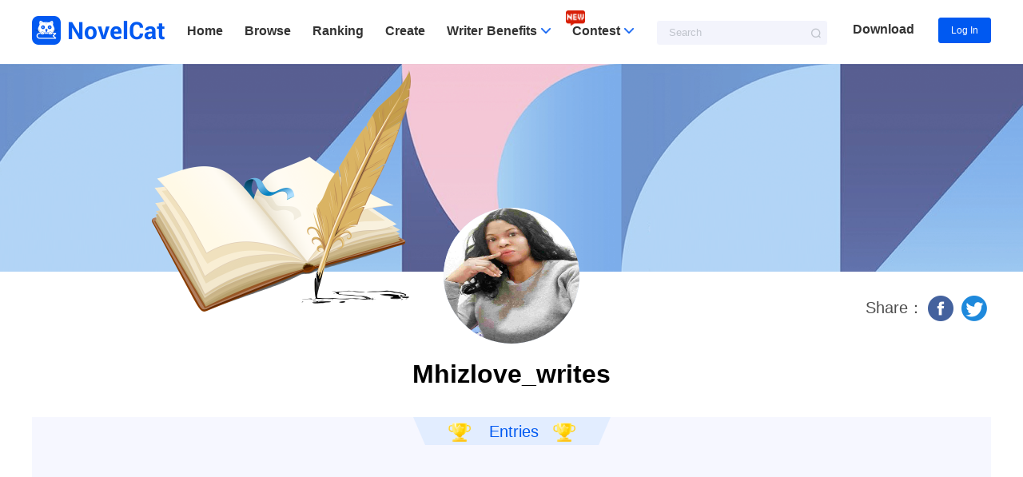

--- FILE ---
content_type: application/javascript; charset=UTF-8
request_url: https://www.novel-cat.com/_nuxt/faa91a8.js
body_size: 6407
content:
(window.webpackJsonp=window.webpackJsonp||[]).push([[45],{505:function(o,t,e){var content=e(510);content.__esModule&&(content=content.default),"string"==typeof content&&(content=[[o.i,content,""]]),content.locals&&(o.exports=content.locals);(0,e(30).default)("2226baa8",content,!0,{sourceMap:!1})},506:function(o,t,e){var content=e(512);content.__esModule&&(content=content.default),"string"==typeof content&&(content=[[o.i,content,""]]),content.locals&&(o.exports=content.locals);(0,e(30).default)("d1585c60",content,!0,{sourceMap:!1})},507:function(o,t,e){"use strict";var r={components:{downItem:e(201).a},props:{posistion:{type:String,default:""},androidDown:{type:String,default:""},moduleType:{type:String,default:"other"}},data:function(){return{showDown:!0}},created:function(){},methods:{closeDown:function(){console.log(33),this.showDown=!1},clickDownItem:function(){var o,label,t;o="click",label="下载按钮统计",void 0===(t="".concat(this.moduleType,"_download"))?window.ga&&window.ga("send","event","Outbound Link",o,label):window.ga&&window.ga("send","event","Outbound Link",o,label,t)}}},n=(e(509),e(15)),component=Object(n.a)(r,(function(){var o=this,t=o.$createElement,r=o._self._c||t;return o.showDown?r("div",{staticClass:"down_fixed",style:o.posistion},[r("i",{staticClass:"close el-icon-close",on:{click:o.closeDown}}),o._v(" "),r("img",{staticClass:"logo",attrs:{src:e(284),alt:"novelcat logo"}}),o._v(" "),r("p",{staticClass:"down_word"},[o._v("Download APP for Free Reading")]),o._v(" "),r("downItem",{attrs:{androidDown:o.androidDown},on:{clickDownItem:o.clickDownItem}})],1):o._e()}),[],!1,null,"795f359c",null);t.a=component.exports},508:function(o,t,e){"use strict";var r=e(110),n={components:{},props:[],data:function(){return{showBack:!1}},created:function(){},mounted:function(){window.addEventListener("scroll",this.windowScroll,!0)},beforeDestroy:function(){window.removeEventListener("scroll",this.windowScroll)},methods:{windowScroll:function(){var o=window.pageYOffset||document.documentElement.scrollTop||document.body.scrollTop;this.showBack=o>450},backToTop:function(){Object(r.a)()}}},d=(e(511),e(15)),component=Object(d.a)(n,(function(){var o=this,t=o.$createElement,e=o._self._c||t;return e("div",{staticClass:"back_fixed",on:{click:o.backToTop}},[o.showBack?e("div",{staticClass:"back_top",on:{click:o.backToTop}},[e("p"),o._v(" "),e("p",[o._v("Top")])]):o._e()])}),[],!1,null,"5a38c7ce",null);t.a=component.exports},509:function(o,t,e){"use strict";e(505)},510:function(o,t,e){var r=e(29)(!1);r.push([o.i,".down_fixed[data-v-795f359c]{text-align:center;width:184px;height:208px;box-shadow:0 1px 8px 0 #c2c2c2;border-radius:5px;background-color:#fff;position:fixed;z-index:99}.down_fixed .close[data-v-795f359c]{position:absolute;right:10px;top:10px;cursor:pointer;font-size:17px;color:#9a9a9a}.down_fixed .logo[data-v-795f359c]{width:60px;height:60px;margin-top:-30px}.down_fixed .logo img[data-v-795f359c]{width:100%;height:100%}.down_fixed .down_word[data-v-795f359c]{color:#333;font-size:18px;text-align:center;line-height:30px;font-weight:600;padding-bottom:3px}",""]),o.exports=r},511:function(o,t,e){"use strict";e(506)},512:function(o,t,e){var r=e(29)(!1);r.push([o.i,'.back_fixed .back_top[data-v-5a38c7ce]{width:66px;height:66px;border-radius:50%;position:fixed;right:40px;bottom:340px;background-color:#94a4df;color:#fff;border:4px solid #dde6ff;cursor:pointer;z-index:9}.back_fixed .back_top p[data-v-5a38c7ce]{text-align:center;width:100%;line-height:15px}.back_fixed .back_top p[data-v-5a38c7ce]:first-child{position:relative;height:1px;width:1px;margin:10px auto;padding-top:8px;padding-bottom:2px}.back_fixed .back_top p[data-v-5a38c7ce]:first-child:before{content:"";position:absolute;width:18px;height:3px;background-color:#fff;left:-16px;transform:rotate(322deg)}.back_fixed .back_top p[data-v-5a38c7ce]:first-child:after{content:"";position:absolute;width:18px;height:3px;background-color:#fff;left:-3px;transform:rotate(-322deg)}',""]),o.exports=r},513:function(o,t,e){o.exports=e.p+"img/default_img.b8d5f88.png"},517:function(o,t,e){o.exports=e.p+"img/author_user.b687f63.png"},518:function(o,t,e){var content=e(526);content.__esModule&&(content=content.default),"string"==typeof content&&(content=[[o.i,content,""]]),content.locals&&(o.exports=content.locals);(0,e(30).default)("0f369f0f",content,!0,{sourceMap:!1})},519:function(o,t,e){"use strict";var r=e(6),n=(e(46),e(285),e(24),e(79),e(92),e(148),e(111)),d={components:{},props:{bookObj:{type:Object,default:function(){return{}}},imgWidth:{type:String,default:"186px"},imgHeight:{type:String,default:"247px"},clampNum:{type:Number,default:3},hasTipsBool:{type:Boolean,default:!1}},data:function(){return{inLibrary:!1,hasTips:!1}},created:function(){},mounted:function(){var o=localStorage.getItem("libraryBookIds");o&&(-1!=JSON.parse(o).indexOf(this.bookObj.book_id)?this.inLibrary=!0:this.inLibrary=!1)},computed:{},methods:{jumpToDetail:function(o,t){var e=t.replace(/\s+/g,"-");return"/bookDetail/".concat(o,"/about/liked/").concat(e)},jumpToTag:function(data){return"/hotTags/".concat(data)},unitBookStatus:function(data){return 1==data?"Updating":"Completed"},addToLibrary:function(){var o=this;return Object(r.a)(regeneratorRuntime.mark((function t(){return regeneratorRuntime.wrap((function(t){for(;;)switch(t.prev=t.next){case 0:return t.prev=0,t.next=3,Object(n.i)(o.bookObj);case 3:t.sent,o.inLibrary=!0,t.next=10;break;case 7:t.prev=7,t.t0=t.catch(0),console.log(t.t0);case 10:case"end":return t.stop()}}),t,null,[[0,7]])})))()},filterTags:function(o){var t=[];return o&&(-1!=o.indexOf(";")&&(o=o.replace(/;/g,",")),t=o.split(",")),t},goToAuthor:function(o){if(o)return"/writeHomepage/".concat(o)},curposeEnter:function(){this.hasTips=!0},leave:function(){this.hasTips=!1}}},c=(e(525),e(15)),component=Object(c.a)(d,(function(){var o=this,t=o.$createElement,r=o._self._c||t;return r("div",{staticClass:"row_book"},[r("div",{staticClass:"book_left img_scale",style:{width:o.imgWidth,height:o.imgHeight}},[o.bookObj.book_cover&&o.bookObj.book_cover.vert?r("a",{attrs:{href:o.jumpToDetail(o.bookObj.book_id,o.bookObj.book_name)},on:{mouseenter:function(t){return o.curposeEnter()},mouseleave:function(t){return o.leave()}}},[r("el-image",{attrs:{src:o.bookObj.book_cover.vert,alt:o.bookObj.book_name+","+o.bookObj.book_author||o.bookObj.author_name,lazy:""}},[r("div",{staticClass:"image-slot",attrs:{slot:"error"},slot:"error"},[r("img",{attrs:{src:e(513)}})]),o._v(" "),r("div",{staticClass:"image-slot",attrs:{slot:"placeholder"},slot:"placeholder"},[r("img",{attrs:{src:e(513)}})])]),o._v(" "),r("div",{staticClass:"tag_status"},[o._v(o._s(o.unitBookStatus(o.bookObj.book_status)))])],1):o._e()]),o._v(" "),r("div",{staticClass:"book_center"},[o.hasTips&&o.hasTipsBool?r("div",{staticClass:"tipsTool"},[r("div",{staticClass:"triangle"}),o._v(" "),r("p",[o._v(o._s(o.bookObj.book_intro.slice(0,850)))])]):o._e(),o._v(" "),r("a",{staticClass:"book_title",attrs:{title:o.bookObj.book_name,href:o.jumpToDetail(o.bookObj.book_id,o.bookObj.book_name)}},[o._v("\n      "+o._s(o.bookObj.book_name)+"\n    ")]),o._v(" "),o.bookObj.book_score?r("div",{staticClass:"book_score"},[r("el-rate",{attrs:{disabled:"","show-score":!1,"text-color":"#4A4A4A","disabled-void-color":"#C8C9CF","score-template":"{value}"},model:{value:o.bookObj.book_score,callback:function(t){o.$set(o.bookObj,"book_score",t)},expression:"bookObj.book_score"}}),o._v(" "),r("span",{staticClass:"score_num"},[o._v(o._s(o.bookObj.book_score?o.bookObj.book_score.toFixed(1):""))])],1):o._e(),o._v(" "),r("div",{staticClass:"book_author"},[r("a",{directives:[{name:"show",rawName:"v-show",value:o.bookObj.class_name||o.bookObj.subclass_name,expression:"bookObj.class_name || bookObj.subclass_name"}],attrs:{title:o.bookObj.class_name||o.bookObj.subclass_name,href:o.jumpToTag(o.bookObj.subclass_name)}},[o._v(o._s(o.bookObj.subclass_name))]),o._v(" "),r("a",{directives:[{name:"show",rawName:"v-show",value:o.bookObj.book_author||o.bookObj.author_name,expression:"bookObj.book_author || bookObj.author_name"}],attrs:{title:o.bookObj.book_author||o.bookObj.author_name,href:o.goToAuthor(o.bookObj.authoruserid)}},[o._v("Author: "+o._s(o.bookObj.book_author||o.bookObj.author_name))])]),o._v(" "),r("div",{staticClass:"book_detail",style:{"-webkit-line-clamp":o.clampNum}},[r("a",{attrs:{href:o.jumpToDetail(o.bookObj.book_id,o.bookObj.book_name)}},[o._v("\n        "+o._s(o.bookObj.book_detail||o.bookObj.book_intro)+"\n      ")])]),o._v(" "),o.bookObj.book_tags?r("div",{staticClass:"book_tag"},o._l(o.filterTags(o.bookObj.book_tags),(function(t,e){return r("span",{key:e},[r("a",{attrs:{title:t,href:o.jumpToTag(t)}},[o._v(o._s(t))])])})),0):o._e()]),o._v(" "),r("div",{staticClass:"book_right"},[r("div",{staticClass:"btn read"},[r("a",{attrs:{title:"Read",href:o.jumpToDetail(o.bookObj.book_id,o.bookObj.book_name)}},[o._v("Read")])]),o._v(" "),r("div",{staticClass:"btn add_library",class:{in_library:o.inLibrary},on:{click:o.addToLibrary}},[o.inLibrary?r("span",[o._v("In library")]):r("span",[r("a",{attrs:{title:"Add to library"}},[o._v("Add to library")])])])])])}),[],!1,null,"add3c208",null);t.a=component.exports},525:function(o,t,e){"use strict";e(518)},526:function(o,t,e){var r=e(29)(!1);r.push([o.i,".row_book[data-v-add3c208]{box-sizing:border-box;display:flex;width:100%}.row_book .book_left[data-v-add3c208]{margin-right:14px;overflow:hidden;width:200px;float:left;position:relative}.row_book .book_left img[data-v-add3c208]{width:100%;height:100%;border-radius:4px}.row_book .tipsTool[data-v-add3c208]{position:absolute;left:0;top:0;background:rgba(0,0,0,.8);width:100%;height:100%;z-index:99;border-radius:5px}.row_book .tipsTool .triangle[data-v-add3c208]{width:0;height:0;border:8px solid transparent;border-right:12px solid #333;position:absolute;left:-20px;top:120px}.row_book .tipsTool p[data-v-add3c208]{font-size:14px;color:#fff;padding:16px;line-height:22px}.row_book .tag_status[data-v-add3c208]{position:absolute;top:0;right:0;width:66px;height:18px;background:rgba(235,85,103,.8);color:#fff;text-align:center;line-height:18px;font-size:12px;border-bottom-left-radius:10px}.row_book .book_center[data-v-add3c208]{float:left;width:calc(100% - 400px);position:relative}.row_book .book_center .book_title[data-v-add3c208]{font-size:18px;font-weight:700;color:#333;white-space:nowrap;overflow:hidden;text-overflow:ellipsis;line-height:36px;cursor:pointer;display:block}.row_book .book_center .book_score[data-v-add3c208]{padding-top:6px}.row_book .book_center .book_score[data-v-add3c208] .el-rate{float:left}.row_book .book_center .book_score .score_num[data-v-add3c208]{font-size:20px;font-weight:700;color:#4a4a4a;line-height:21px;margin-left:4px}.row_book .book_center .book_score[data-v-add3c208] .el-rate__text{font-size:20px;font-weight:700;color:#4a4a4a;margin-left:10px}.row_book .book_center .book_score[data-v-add3c208] .el-rate__icon{font-size:21px}.row_book .book_center .book_author[data-v-add3c208]{display:flex;line-height:34px;margin:8px 0 6px}.row_book .book_center .book_author a[data-v-add3c208]:first-child{color:#224e99;font-size:18px;border-radius:20px;padding:0 16px 0 0;margin-right:30px;cursor:pointer;display:block}.row_book .book_center .book_author a[data-v-add3c208]:first-child:hover{text-decoration:underline}.row_book .book_center .book_author a[data-v-add3c208]:nth-child(2){color:#224e99;font-size:18px;cursor:pointer;display:block}.row_book .book_center .book_author a[data-v-add3c208]:nth-child(2):hover{text-decoration:underline}.row_book .book_center .book_detail[data-v-add3c208]{font-size:18px;line-height:27px;color:#2d2d2d;display:-webkit-box;-webkit-box-orient:vertical;overflow:hidden;padding-right:50px;cursor:pointer}.row_book .book_center .book_tag[data-v-add3c208]{margin-top:10px;height:29px;overflow:hidden}.row_book .book_center .book_tag span[data-v-add3c208]{font-size:16px;background-color:#dfebff;color:#0059f1;padding:5px 20px;border-radius:30px;float:left;margin-right:16px;cursor:pointer}.row_book .book_right[data-v-add3c208]{width:200px;float:left;display:flex;align-content:center;align-items:center;flex-wrap:wrap;flex-direction:row-reverse}.row_book .book_right .btn[data-v-add3c208]{height:46px;width:140px;line-height:46px;text-align:center;font-size:18px;border-radius:4px;float:right;cursor:pointer;-webkit-user-select:none;-moz-user-select:none;-ms-user-select:none;user-select:none}.row_book .book_right .read[data-v-add3c208]{background-color:#0059f1;color:#fff}.row_book .book_right .add_library[data-v-add3c208]{background-color:#fff;border:1px solid #0059f1;color:#0059f1;margin-top:20px}",""]),o.exports=r},545:function(o,t,e){"use strict";e.d(t,"c",(function(){return n})),e.d(t,"a",(function(){return d})),e.d(t,"b",(function(){return c}));var r=e(22),n=function(o){return r.a.Get({url:"/v1/contest.list",data:o})},d=function(o){return r.a.Get({url:"/v1/author.authorList",data:o})},c=function(o){return r.a.Get({url:"/v1/contest.competition",data:o})}},559:function(o,t,e){o.exports=e.p+"img/icon_fb.0b1d19d.png"},560:function(o,t,e){o.exports=e.p+"img/icon_twiter.4999dc4.png"},615:function(o,t,e){o.exports=e.p+"img/join.5fe8ed3.png"},616:function(o,t,e){var content=e(821);content.__esModule&&(content=content.default),"string"==typeof content&&(content=[[o.i,content,""]]),content.locals&&(o.exports=content.locals);(0,e(30).default)("0f33e2ce",content,!0,{sourceMap:!1})},820:function(o,t,e){"use strict";e(616)},821:function(o,t,e){var r=e(29),n=e(147),d=e(822),c=e(823),l=r(!1),h=n(d),_=n(c);l.push([o.i,".writeHome[data-v-92172d40]{position:relative}.writeHome .page_wrap[data-v-92172d40]{max-width:1920px;height:260px;background:url("+h+") no-repeat 50%;background-size:cover}.writeHome .page_wrap .page_item[data-v-92172d40]{width:1200px;height:100%;position:relative;margin:0 auto}.writeHome .page_wrap .page_item .page_child[data-v-92172d40]{position:absolute;bottom:-50px;left:150px;width:324px;height:302px;background:url("+_+") no-repeat 50%;background-size:contain}.writeHome .page_wrap .page_item .info_share_item[data-v-92172d40]{height:50px;position:absolute;right:0;bottom:-70px;z-index:999}.writeHome .page_wrap .page_item .info_share_item .text[data-v-92172d40]{font-size:20px;color:#4d4d4d;display:block;float:left;padding:12px 0 0}.writeHome .page_wrap .page_item .info_share_item .share_icon[data-v-92172d40]{width:32px;height:32px;display:block;float:left;margin:10px 5px;cursor:pointer}.writeHome .author_intro[data-v-92172d40]{width:1200px;margin:0 auto;position:relative}.writeHome .author_intro .author_divider[data-v-92172d40]{width:170px;height:170px;background:#d1e2ff;border-radius:50%;position:absolute;left:50%;margin-left:-85px;margin-top:-80px}.writeHome .author_intro .author_divider div[data-v-92172d40]{width:100%;height:100%;border-radius:50%;overflow:hidden}.writeHome .author_intro .author_divider div img[data-v-92172d40]{width:100%;height:100%}.writeHome .author_intro .author_name[data-v-92172d40]{text-align:center;padding-top:110px}.writeHome .author_intro .medaList[data-v-92172d40]{width:100%;height:50px;margin-bottom:40px;margin-top:20px}.writeHome .author_intro .medaList ul[data-v-92172d40]{display:flex;align-items:center;justify-content:center}.writeHome .author_intro .medaList ul li[data-v-92172d40]{flex-direction:row;text-align:center;position:relative;margin-right:50px;cursor:pointer}.writeHome .author_intro .medaList ul li .bgColor[data-v-92172d40]{width:131px;height:30px;border-radius:20px;margin-top:20px;padding-top:5px}.writeHome .author_intro .medaList ul li .icon[data-v-92172d40]{position:absolute;top:5px;left:-35px;width:52px;height:60px;background-size:contain;background-repeat:no-repeat}.writeHome .author_intro .medaList ul li[data-v-92172d40]:last-child{margin-right:0}.writeHome .author_intro .eventList[data-v-92172d40]{width:100%;height:215px;background:#f6f7ff;margin-top:25px}.writeHome .author_intro .eventList .join_top[data-v-92172d40]{width:247px;height:35px;background:transparent;margin:0 auto;border-top:35px solid #e2edff;border-left:15px solid transparent;border-right:15px solid transparent;position:relative}.writeHome .author_intro .eventList .join_top .icon[data-v-92172d40]{width:28px;height:24px;display:inline-block;position:absolute;top:-28px;left:29px}.writeHome .author_intro .eventList .join_top .icon2[data-v-92172d40]{width:28px;height:24px;display:inline-block;position:absolute;top:-28px;right:29px}.writeHome .author_intro .eventList .join_top span[data-v-92172d40]{font-size:20px;color:#0059f1;position:absolute;top:-28px;left:80px}.writeHome .author_intro .eventList .activityList[data-v-92172d40]{width:740px;margin:20px auto 0}.writeHome .author_intro .eventList .activityList li[data-v-92172d40]{display:inline-block;margin-right:60px;cursor:pointer}.writeHome .author_intro .eventList .activityList li img[data-v-92172d40]{width:206px;height:94px;border:2px solid #bac2ff}.writeHome .author_intro .eventList .activityList li p[data-v-92172d40]{width:206px;white-space:wrap}.writeHome .author_intro .eventList .activityList li[data-v-92172d40]:last-child{margin-right:0}.writeHome .author_intro .author_desc[data-v-92172d40]{padding-top:10px;width:90%;font-size:22px;color:#4a4a4a;line-height:30px;margin:0 auto;text-align:center}.writeHome .author_book[data-v-92172d40]{position:relative;width:1200px;margin:40px auto 0}.writeHome .author_book h1[data-v-92172d40]{font-weight:600;color:#333;line-height:42px;font-size:30px}.writeHome .author_book .book_list[data-v-92172d40]{margin-top:30px}.writeHome .author_book .book_list li[data-v-92172d40]{margin-bottom:15px}",""]),o.exports=l},822:function(o,t,e){o.exports=e.p+"img/homepage.76adc18.png"},823:function(o,t,e){o.exports=e.p+"img/write_icon.d927c2d.png"},975:function(o,t,e){"use strict";e.r(t);var r,n=[function(){var o=this,t=o.$createElement,r=o._self._c||t;return r("div",{staticClass:"join_top"},[r("img",{staticClass:"icon",attrs:{src:e(615),alt:""}}),o._v(" "),r("span",[o._v("Entries")]),o._v(" "),r("img",{staticClass:"icon2",attrs:{src:e(615),alt:""}})])}],d=e(14),c=e(6),l=(e(92),e(61),e(63),e(204),e(10),e(25),e(46),e(519)),h=e(545),_=e(507),f=e(508),v=(r={name:"WriteHomePage",components:{downFixed:_.a,backTop:f.a},head:function(){return{title:"Best Author of Books Introduction - NovelCat",meta:[{hid:"keywords",name:"keywords",content:"best author of books , author recommendation , booklist editors choice "},{hid:"description",name:"description",content:"NovelCat excels in author recommendation and cultivating the best author of books. It is no doubt an ideal choice for many original authors."}]}}},Object(d.a)(r,"components",{rowBook:l.a}),Object(d.a)(r,"data",(function(){return{androidDown:"https://play.google.com/store/apps/details?id=net.novelfox.novelcat&referrer=utm_source%3Dnovelcat_official%26utm_medium%3Dnovelcat_web%26utm_campaign%3Dnovelcat_home",authorInfo:{},bookList:[],metaBooks:[],bookTotal:"",authorName:"",medalList:[],shareList:[{type:"facebook",baseImg:e(559)},{type:"twitter",baseImg:e(560)}],bgIconColor:[{bgColor:"#D7F0FF",color:"#2175AB"},{bgColor:"#FFEAC9",color:"#956108"},{bgColor:"#F3E1FF",color:"#A20EFF"}],baseDasaiList:[]}})),Object(d.a)(r,"created",(function(){this.getWriteDaSai()})),Object(d.a)(r,"methods",{getWriteDaSai:function(){var o=this;return Object(c.a)(regeneratorRuntime.mark((function t(){var e;return regeneratorRuntime.wrap((function(t){for(;;)switch(t.prev=t.next){case 0:return t.prev=0,t.next=3,Object(h.c)();case 3:200==(e=t.sent).code&&(o.baseDasaiList=e.data.hand),t.next=10;break;case 7:t.prev=7,t.t0=t.catch(0),console.log(t.t0);case 10:case"end":return t.stop()}}),t,null,[[0,7]])})))()},gotoBookModel:function(data){this.$router.push("/bookMedal?medal_code=".concat(data.medal_code,"&medal_name=").concat(encodeURIComponent(data.medal_name)))},clickConnest:function(data){this.$router.push("/connest_list?event_id=".concat(data.event_id,"&event_name=").concat(encodeURIComponent(data.event_name)))},gotoShare:function(data){var o=window.location.href,t="novelcat";"facebook"==data.type?window.open("https://www.facebook.com/sharer/sharer.php?u=".concat(o,"&quote=").concat(t),"_blank"):window.open("https://twitter.com/share?text=".concat(t,"&url=").concat(o),"_blank")}}),Object(d.a)(r,"asyncData",(function(o){return Object(c.a)(regeneratorRuntime.mark((function t(){var e,r,n,d,c,l,h;return regeneratorRuntime.wrap((function(t){for(;;)switch(t.prev=t.next){case 0:return e=o.app,r=o.params,o.store,t.next=3,e.$api.getAuthorHomePage({author_user_id:r.id});case 3:if(200!=(n=t.sent).status){t.next=15;break}if(!n.data){t.next=15;break}return d="",c=n.data.books.slice(0,3),(l=c.map((function(o){return o.book_name}))).length>0&&(d=l.join(",")),h=[],n.data.originalEventList.forEach((function(o){h.push(o.event_id)})),console.log(h,"666666666"),t.abrupt("return",{authorInfo:n.data.author,bookList:n.data.books,bookTotal:n.data.booksTotal,medalList:n.data.medalList,originalEventList:h,authorName:r.id,metaBooks:d});case 15:case"end":return t.stop()}}),t)})))()})),r),k=(e(820),e(15)),component=Object(k.a)(v,(function(){var o=this,t=o.$createElement,r=o._self._c||t;return r("div",{staticClass:"writeHome"},[r("div",{staticClass:"page_wrap"},[r("div",{staticClass:"page_item"},[r("div",{staticClass:"page_child"}),o._v(" "),r("div",{staticClass:"info_share_item"},[r("span",{staticClass:"text"},[o._v("Share：")]),o._v(" "),o._l(o.shareList,(function(t,e){return r("span",{key:e,on:{click:function(e){return o.gotoShare(t)}}},[r("img",{staticClass:"share_icon",attrs:{src:t.baseImg}})])}))],2)])]),o._v(" "),r("div",{staticClass:"author_intro"},[r("div",{staticClass:"author_divider"},[r("el-image",{attrs:{src:o.authorInfo.author_avatar}},[r("div",{staticClass:"image-slot",attrs:{slot:"error"},slot:"error"},[r("img",{attrs:{src:e(517)}})]),o._v(" "),r("div",{staticClass:"image-slot",attrs:{slot:"placeholder"},slot:"placeholder"},[r("img",{attrs:{src:e(517)}})])])],1),o._v(" "),r("h1",{staticClass:"author_name"},[o._v(o._s(o.authorInfo.author_name))]),o._v(" "),o.medalList.length>0?r("div",{staticClass:"medaList"},[r("ul",o._l(o.medalList,(function(t,e){return r("li",{key:e,on:{click:function(e){return o.gotoBookModel(t)}}},[r("div",{staticClass:"bgColor",style:{background:o.bgIconColor[e].bgColor,color:o.bgIconColor[e].color}},[o._v(o._s(t.medal_name))]),o._v(" "),r("div",{staticClass:"icon",style:{backgroundImage:"url("+t.medal_img_url+")"}})])})),0)]):o._e(),o._v(" "),r("p",{staticClass:"author_desc"},[o._v(o._s(o.authorInfo.introduction))]),o._v(" "),o.originalEventList.length>0?r("div",{staticClass:"eventList"},[o._m(0),o._v(" "),r("div",{staticClass:"activityList"},[r("ul",o._l(o.baseDasaiList,(function(t,e){return o.originalEventList.includes(t.event_id)?r("li",{key:e,on:{click:function(e){return o.clickConnest(t)}}},[r("img",{attrs:{src:t.image,alt:""}}),o._v(" "),r("p",[o._v(o._s(t.event_name))])]):o._e()})),0)])]):o._e()]),o._v(" "),r("div",{staticClass:"author_book"},[r("h1",[o._v(o._s(o.bookTotal)+" stories by the author")]),o._v(" "),r("div",{staticClass:"book_list"},[r("ul",o._l(o.bookList,(function(o,t){return r("li",{key:t},[r("rowBook",{attrs:{bookObj:o}})],1)})),0)])]),o._v(" "),r("downFixed",{attrs:{androidDown:o.androidDown,posistion:{bottom:"30px",right:"20px"}}}),o._v(" "),r("backTop")],1)}),n,!1,null,"92172d40",null);t.default=component.exports}}]);

--- FILE ---
content_type: application/javascript; charset=UTF-8
request_url: https://www.novel-cat.com/_nuxt/14bf88a.js
body_size: 898
content:
(window.webpackJsonp=window.webpackJsonp||[]).push([[5],{639:function(t,o,e){var content=e(945);content.__esModule&&(content=content.default),"string"==typeof content&&(content=[[t.i,content,""]]),content.locals&&(t.exports=content.locals);(0,e(30).default)("4721926a",content,!0,{sourceMap:!1})},944:function(t,o,e){"use strict";e(639)},945:function(t,o,e){var c=e(29)(!1);c.push([t.i,'.back_top[data-v-2d1c5876]{width:66px;height:66px;border-radius:50%;position:fixed;right:40px;bottom:100px;background-color:#94a4df;color:#fff;border:4px solid #dde6ff;cursor:pointer;z-index:9}.back_top p[data-v-2d1c5876]{text-align:center;width:100%;line-height:15px}.back_top p[data-v-2d1c5876]:first-child{position:relative;height:1px;width:1px;margin:10px auto;padding-top:8px;padding-bottom:2px}.back_top p[data-v-2d1c5876]:first-child:before{left:-16px;transform:rotate(322deg)}.back_top p[data-v-2d1c5876]:first-child:after,.back_top p[data-v-2d1c5876]:first-child:before{content:"";position:absolute;width:18px;height:3px;background-color:#fff}.back_top p[data-v-2d1c5876]:first-child:after{left:-3px;transform:rotate(-322deg)}',""]),t.exports=c},986:function(t,o,e){"use strict";e.r(o);var c=e(110),n={components:{},data:function(){return{showBackTop:!1}},mounted:function(){window.addEventListener("scroll",this.windowScroll,!0)},beforeDestroy:function(){window.removeEventListener("scroll",this.windowScroll)},computed:{},methods:{backToTop:function(){Object(c.a)()},windowScroll:function(){var t=window.pageYOffset||document.documentElement.scrollTop||document.body.scrollTop;this.showBackTop=t>450}}},d=(e(944),e(15)),component=Object(d.a)(n,(function(){var t=this,o=t.$createElement,e=t._self._c||o;return t.showBackTop?e("div",{staticClass:"back_top",on:{click:t.backToTop}},[e("p"),t._v(" "),e("p",[t._v("Top")])]):t._e()}),[],!1,null,"2d1c5876",null);o.default=component.exports}}]);